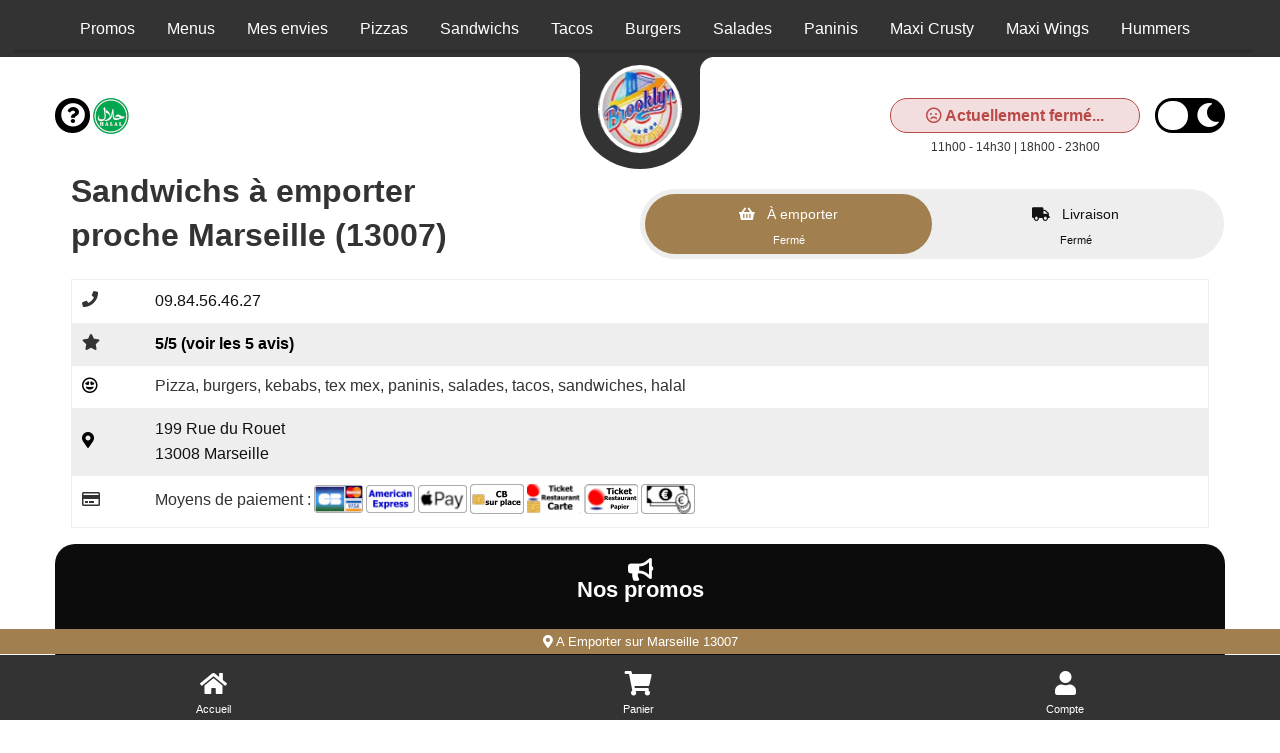

--- FILE ---
content_type: text/html; charset=UTF-8
request_url: https://le-brooklyn-marseille.fr/a-emporter/marseille-13007/nos-sandwichs/858/13768/59557/
body_size: 5867
content:

<!doctype html>
<html class="no-js" lang="fr" dir="ltr">
    <head>
        <meta charset="utf-8">
        <meta name="viewport" content="width=device-width, initial-scale=1.0, maximum-scale=5.0, minimum-scale=1.0, minimal-ui" />
        <meta name="apple-mobile-web-app-capable" content="yes" />
        <meta name="mobile-web-app-capable" content="yes">
        <meta content="telephone=no" name="format-detection" />
        <meta name="apple-mobile-web-app-status-bar-style" content="black">
        <meta name="theme-color" content="#fff">

        <!-- Favicon -->
        <link rel="apple-touch-icon" sizes="180x180" href="/site/v1/assets/images/favicons/apple-touch-icon.png">
        <link rel="icon" type="image/png" sizes="32x32" href="/site/v1/assets/images/favicons/favicon-32x32.png">
        <link rel="icon" type="image/png" sizes="16x16" href="/site/v1/assets/images/favicons/favicon-16x16.png">
        <link rel="manifest" href="/site/v1/assets/images/favicons/site.webmanifest">

        <title>Sandwichs à emporter Marseille 13007 13007</title>
<meta name="description" content="Habitants de Marseille 13007 : pensez aux commandes à emporter. Sandwichs : sandwich molotof, sandwich billy joe... ">
<meta itemprop="name" content="Sandwichs à emporter Marseille 13007 13007">
<meta itemprop="description" content="Habitants de Marseille 13007 : pensez aux commandes à emporter. Sandwichs : sandwich molotof, sandwich billy joe... ">
<meta itemprop="image" content="/assets/images/restaurants/logos/13768.webp">
		<link rel="canonical" href="https://le-brooklyn-marseille.fr/a-emporter/marseille-13007/nos-sandwichs/858/13768/59557/" />
		<meta name="robots" content="index,follow">
<link type='text/css' rel='preload stylesheet' href='/vitrines/v1/assets/css/domaines/3092.css?28102025120213' as='style'>
<link type='text/css' rel='preload stylesheet' href='/vitrines/v1/assets/css/_min_index.css?28102025120213' as='style' />

<!-- Zone GA -->

            <script type="application/ld+json">
                {"@context" : "http://schema.org", "@type" : "Restaurant", "name" : "Le Brooklyn", "image" : "/vitrines/v1/assets/images/domaines/logo/13768.webp", "servesCuisine" : "pizza, burgers, kebabs, tex mex, paninis, salades", "priceRange" : "€€", "address" : { "@type" : "PostalAddress", "streetAddress" : "199 Rue du Rouet", "addressLocality" : "Marseille","postalCode" : "13008"},"aggregateRating" : { "@type" : "AggregateRating", "ratingValue" : "5", "reviewCount" : "5" }}
            </script>
        <style>
            td.moyen_paiement img { margin-left:3px; margin-bottom:3px; }
        </style>

    </head>
    <body class="page-home ">

        <header>
    <div class="side-bar">
        <nav id="navCategories">
            <div class="swiper-container" id="wrapper">
                <ul class="nav swiper-wrapper"></ul>
                <div class="swiper-scrollbar"></div>
            </div>
        </nav>
    </div>
</header>
        <form id="form_principal" method="post" action="/a-emporter/marseille-13007/nos-sandwichs/858/13768/59557/">
            <input type="hidden" name="type_page" value="home">
            <input type="hidden" name="mode" value="ae">
            <input type="hidden" id="get_donnees_generales" value="1">

            <main class="grid-container">

                
<div class="bt-infos navbar-left">
    <div style="float:left; width:38px;">
        <button name="switch-infos" id="switch-infos" aria-label="informations" class="switch-infos">
            <span class="fas fa-circle-question" aria-hidden="true"></span>
        </button>
    </div>

    <div style="float:left; width:40px;">
        <img src="/vitrines/v1/assets/images/restaurant_halal.png" width="36" height="36" title="Restaurant Halal" alt="Restaurant Halal">
    </div>
</div>
<div class="bt-darkmode navbar-left">
    <div class="info_ouverture is_open hidden-xs wait" style="float:left;">
        <p><i class="fa-solid fa-thumbs-up"></i> Actuellement ouvert!</p>
    </div>
    <div class="info_ouverture not_open hidden-xs " style="float:left;">
        <p><i class="fa-regular fa-face-frown"></i> Actuellement fermé...</p>
        <p class="texte_ouverture">11h00 - 14h30 | 18h00 - 23h00</p>    </div>
    <button name="switch" id="switch" aria-label="darkmode" class="switch ">
        <span class="fas fa-sun" aria-hidden="true"></span>
        <span class="fas fa-moon" aria-hidden="true"></span>
    </button>
</div>
                <!-- Présentation du restaurant -->
                <section class="grid-x grid-padding-x plats " id="restaurant">
                    <div class="large-12 medium-12 small-12 cell">
                        <div class="logo">
                            <span></span>
                            <a href="https://le-brooklyn-marseille.fr/a-emporter/marseille-13008/859/13768/" id="a_logo">
                                <img src="/vitrines/v1/assets/images/domaines/logo/13768.webp" alt="Le Brooklyn" width="80" height="80">
                            </a>
                        </div>
                        <div class="grid-x grid-padding-x titre_page">
                            <div class="large-6 medium-6 small-12 cell">
                                <h1>Sandwichs à emporter<br>proche Marseille  (13007)</h1>
                            </div>
                            <div class="small-12 cell text-center hidden-lg">
                                <div style="display:flex; margin-top:15px; margin-bottom:10px;">
                                    <div class="info_ouverture is_open wait">
                                        <p><i class="fa-solid fa-thumbs-up"></i> Actuellement ouvert!</p>
                                    </div>
                                    <div class="info_ouverture not_open ">
                                        <p><i class="fa-regular fa-face-frown"></i> Actuellement fermé...</p>
                                        <p class="texte_ouverture">11h00 - 14h30 | 18h00 - 23h00</p>                                    </div>
                                </div>
                            </div>
                            <div class="large-6 medium-6 small-12 xs-padding-20">
                                                                    <div class="large-12 medium-12 small-12 cell collect-shipping">
                                        <input type="hidden" name="url_ae" value="https://le-brooklyn-marseille.fr/a-emporter/marseille-13008/859/13768/">

                                        <input type="radio" name="collect-shipping" id="collect" value="collect">
                                        <label id="label_collect" for="collect">
                                            À emporter<br>
                                            <span>Fermé</span>
                                        </label>

                                        <input type="radio" name="collect-shipping" data-action="changer-quartier" id="shipping" value="shipping">
                                        <label id="label_shipping" for="shipping">
                                            Livraison<br>
                                            <span>Fermé</span>
                                        </label>
                                    </div>
                                                                </div>
                        </div>
                        <div id="div_datas_resto">
                            <div class="datas_resto_attente hauteur_l_plus_ae">
                                pizza, burgers, kebabs, tex mex, paninis, salades                                <i class="fa-solid fa-circle-notch fa-spin fa-2xl"></i>
                            </div>
                        </div>
                    </div>

                                    </section>

                                    <section class="grid-x grid-padding-x plats   pointer afficher_promotion" id="promos" data-titre="Promos">
                        <div class="large-12 medium-12 small-12 swiper" data-swiper="promos">
                            <p class="style_h2">Nos promos</p>

                                                            <div class="swiper-wrapper"></div>
                                <p class="text-center cliquez_ici">Cliquez ici pour afficher les promotions du moment!</p>
                                
                            <div class="swiper-pagination"></div>
                        </div>
                    </section>
                                        <section class="grid-x grid-padding-x plats  pointer afficher_menu" id="menus" data-titre="Menus">
                        <div class="large-4-special medium-12 small-12 cell img-categorie" style="background-image:url('/vitrines/v1/assets/images/domaines/img_menu.webp');">
                            <p class="style_h2">Nos menus</p>
                                                            <p class="text-center cliquez_ici hidden-lg">Cliquez ici pour afficher<br>les menus disponibles!</p>
                                <p class="text-center cliquez_ici hidden-xs">Cliquez ici pour afficher les menus disponibles!</p>
                                                        </div>
                    </section>
                                            <section class="grid-x grid-padding-x plats pointer afficher_envie" id="mes_envies" data-titre="Mes envies">
                            <div class="small-12 medium-12 large-12 cell">
                                <p class="style_h2">Je compose avec mes envies!</p>
                                <p class="text-center">Cliquez ici pour trouver vos plats préférés!</p>
                            </div>
                        </section>
                                                <section class="grid-x grid-padding-x categorie plats  loading" id="cat_59556" data-url="https://le-brooklyn-marseille.fr/a-emporter/marseille-13007/pizzas/858/13768/59556/">
                            <div class="large-4-special medium-12 small-12 cell img-categorie" style="background-image:url('/vitrines/v1/assets/images/domaines/categorie_article/pizza102.webp');">
                                <p class="style_h2 plats">Pizzas</p>
                            </div>

							                        </section>
						                        <section class="grid-x grid-padding-x categorie plats  " id="cat_59557" data-url="https://le-brooklyn-marseille.fr/a-emporter/marseille-13007/sandwichs/858/13768/59557/">
                            <div class="large-4-special medium-12 small-12 cell img-categorie" style="background-image:url('/vitrines/v1/assets/images/domaines/categorie_article/sandwich23.webp');">
                                <p class="style_h2 plats">Sandwichs</p>
                            </div>

							                                <div class="large-12 medium-12 small-12 cell">
                                    <h2>Sandwichs à emporter proche Marseille 13007</h2>
                                    <p></p>
                                </div>
								        <div class="large-4-special medium-6 small-12 cell pointer article">
            <article class="content grid-x">
                <div class="large-8 medium-8 small-8 titre">
                    <h3>Sandwich Molotof</h3>
                    <p class="price">
                        7.00 €                                            </p>
                </div>
                <div class="large-4 medium-4 small-4 image">
                                    </div>
                <div class="large-12 medium-12 small-12 description">
                    <p>Escalope marinée, champignons, cheddar, salade, tomates, oignons</p>
                </div>
                <div class="large-12 medium-12 small-12 footer">
                                            <button class="button showMore proposer_menu_existant" id="article_755734" data-id="755734" aria-label="Ajouter cet article"><i class="fa-solid fa-plus"></i></button>
                                        </div>
            </article>

            
        </div>
                <div class="large-4-special medium-6 small-12 cell pointer article">
            <article class="content grid-x">
                <div class="large-8 medium-8 small-8 titre">
                    <h3>Sandwich Billy Joe</h3>
                    <p class="price">
                        8.00 €                                            </p>
                </div>
                <div class="large-4 medium-4 small-4 image">
                                    </div>
                <div class="large-12 medium-12 small-12 description">
                    <p>Steak, galette de pommes de terre, oeuf, cheddar, salade, tomates, oignons</p>
                </div>
                <div class="large-12 medium-12 small-12 footer">
                                            <button class="button showMore proposer_menu_existant" id="article_755735" data-id="755735" aria-label="Ajouter cet article"><i class="fa-solid fa-plus"></i></button>
                                        </div>
            </article>

            
        </div>
                <div class="large-4-special medium-6 small-12 cell pointer article">
            <article class="content grid-x">
                <div class="large-8 medium-8 small-8 titre">
                    <h3>Sandwich Boursin</h3>
                    <p class="price">
                        6.50 €                                            </p>
                </div>
                <div class="large-4 medium-4 small-4 image">
                                    </div>
                <div class="large-12 medium-12 small-12 description">
                    <p>Escalope, sauce Boursin, salade, tomates, oignons</p>
                </div>
                <div class="large-12 medium-12 small-12 footer">
                                            <button class="button showMore proposer_menu_existant" id="article_755736" data-id="755736" aria-label="Ajouter cet article"><i class="fa-solid fa-plus"></i></button>
                                        </div>
            </article>

            
        </div>
                <div class="large-4-special medium-6 small-12 cell pointer article">
            <article class="content grid-x">
                <div class="large-8 medium-8 small-8 titre">
                    <h3>Sandwich Mythic</h3>
                    <p class="price">
                        8.00 €                                            </p>
                </div>
                <div class="large-4 medium-4 small-4 image">
                                    </div>
                <div class="large-12 medium-12 small-12 description">
                    <p>Escalope curry, steak, salade, tomates, oignons</p>
                </div>
                <div class="large-12 medium-12 small-12 footer">
                                            <button class="button showMore proposer_menu_existant" id="article_755737" data-id="755737" aria-label="Ajouter cet article"><i class="fa-solid fa-plus"></i></button>
                                        </div>
            </article>

            
        </div>
                <div class="large-4-special medium-6 small-12 cell pointer article">
            <article class="content grid-x">
                <div class="large-8 medium-8 small-8 titre">
                    <h3>Sandwich Le Radical</h3>
                    <p class="price">
                        8.00 €                                            </p>
                </div>
                <div class="large-4 medium-4 small-4 image">
                                    </div>
                <div class="large-12 medium-12 small-12 description">
                    <p>Steak, cordon bleu, cheddar, salade, tomates, oignons</p>
                </div>
                <div class="large-12 medium-12 small-12 footer">
                                            <button class="button showMore proposer_menu_existant" id="article_755738" data-id="755738" aria-label="Ajouter cet article"><i class="fa-solid fa-plus"></i></button>
                                        </div>
            </article>

            
        </div>
                <div class="large-4-special medium-6 small-12 cell pointer article">
            <article class="content grid-x">
                <div class="large-8 medium-8 small-8 titre">
                    <h3>Sandwich Le Curry</h3>
                    <p class="price">
                        6.50 €                                            </p>
                </div>
                <div class="large-4 medium-4 small-4 image">
                                    </div>
                <div class="large-12 medium-12 small-12 description">
                    <p>Escalope, sauce curry, salade, tomates, oignons</p>
                </div>
                <div class="large-12 medium-12 small-12 footer">
                                            <button class="button showMore proposer_menu_existant" id="article_755739" data-id="755739" aria-label="Ajouter cet article"><i class="fa-solid fa-plus"></i></button>
                                        </div>
            </article>

            
        </div>
                <div class="large-4-special medium-6 small-12 cell pointer article">
            <article class="content grid-x">
                <div class="large-8 medium-8 small-8 titre">
                    <h3>Sandwich Suisse</h3>
                    <p class="price">
                        7.50 €                                            </p>
                </div>
                <div class="large-4 medium-4 small-4 image">
                                    </div>
                <div class="large-12 medium-12 small-12 description">
                    <p>Escalope, 3 fromages, salade, tomates, oignons</p>
                </div>
                <div class="large-12 medium-12 small-12 footer">
                                            <button class="button showMore proposer_menu_existant" id="article_755740" data-id="755740" aria-label="Ajouter cet article"><i class="fa-solid fa-plus"></i></button>
                                        </div>
            </article>

            
        </div>
                <div class="large-4-special medium-6 small-12 cell pointer article">
            <article class="content grid-x">
                <div class="large-8 medium-8 small-8 titre">
                    <h3>Sandwich Le Trio Extra</h3>
                    <p class="price">
                        8.00 €                                            </p>
                </div>
                <div class="large-4 medium-4 small-4 image">
                                    </div>
                <div class="large-12 medium-12 small-12 description">
                    <p>3 steaks, oeuf, galette de pommes de terre, fromage, salade, tomates, oignons</p>
                </div>
                <div class="large-12 medium-12 small-12 footer">
                                            <button class="button showMore proposer_menu_existant" id="article_755741" data-id="755741" aria-label="Ajouter cet article"><i class="fa-solid fa-plus"></i></button>
                                        </div>
            </article>

            
        </div>
                <div class="large-4-special medium-6 small-12 cell pointer article">
            <article class="content grid-x">
                <div class="large-8 medium-8 small-8 titre">
                    <h3>Sandwich Le Trio</h3>
                    <p class="price">
                        7.50 €                                            </p>
                </div>
                <div class="large-4 medium-4 small-4 image">
                                    </div>
                <div class="large-12 medium-12 small-12 description">
                    <p>3 steaks, fromage, salade, tomates, oignons</p>
                </div>
                <div class="large-12 medium-12 small-12 footer">
                                            <button class="button showMore proposer_menu_existant" id="article_755742" data-id="755742" aria-label="Ajouter cet article"><i class="fa-solid fa-plus"></i></button>
                                        </div>
            </article>

            
        </div>
                <div class="large-4-special medium-6 small-12 cell pointer article">
            <article class="content grid-x">
                <div class="large-8 medium-8 small-8 titre">
                    <span style="font-weight:bold;">Sandwich Steak</span>
                    <p class="price">
                        6.00 €                                            </p>
                </div>
                <div class="large-4 medium-4 small-4 image">
                                    </div>
                <div class="large-12 medium-12 small-12 description">
                    <p>Salade, tomates, oignons</p>
                </div>
                <div class="large-12 medium-12 small-12 footer">
                                            <button class="button showMore proposer_menu_existant" id="article_755743" data-id="755743" aria-label="Ajouter cet article"><i class="fa-solid fa-plus"></i></button>
                                        </div>
            </article>

            
        </div>
                <div class="large-4-special medium-6 small-12 cell pointer article">
            <article class="content grid-x">
                <div class="large-8 medium-8 small-8 titre">
                    <span style="font-weight:bold;">Sandwich Kebab</span>
                    <p class="price">
                        6.00 €                                            </p>
                </div>
                <div class="large-4 medium-4 small-4 image">
                                    </div>
                <div class="large-12 medium-12 small-12 description">
                    <p>Salade, tomates, oignons</p>
                </div>
                <div class="large-12 medium-12 small-12 footer">
                                            <button class="button showMore proposer_menu_existant" id="article_755744" data-id="755744" aria-label="Ajouter cet article"><i class="fa-solid fa-plus"></i></button>
                                        </div>
            </article>

            
        </div>
                <div class="large-4-special medium-6 small-12 cell pointer article">
            <article class="content grid-x">
                <div class="large-8 medium-8 small-8 titre">
                    <span style="font-weight:bold;">Sandwich tenders</span>
                    <p class="price">
                        6.00 €                                            </p>
                </div>
                <div class="large-4 medium-4 small-4 image">
                                    </div>
                <div class="large-12 medium-12 small-12 description">
                    <p>Salade, tomates, oignons</p>
                </div>
                <div class="large-12 medium-12 small-12 footer">
                                            <button class="button showMore proposer_menu_existant" id="article_755745" data-id="755745" aria-label="Ajouter cet article"><i class="fa-solid fa-plus"></i></button>
                                        </div>
            </article>

            
        </div>
                <div class="large-4-special medium-6 small-12 cell pointer article">
            <article class="content grid-x">
                <div class="large-8 medium-8 small-8 titre">
                    <span style="font-weight:bold;">Sandwich Cordon Bleu</span>
                    <p class="price">
                        6.00 €                                            </p>
                </div>
                <div class="large-4 medium-4 small-4 image">
                                    </div>
                <div class="large-12 medium-12 small-12 description">
                    <p>Salade, tomates, oignons</p>
                </div>
                <div class="large-12 medium-12 small-12 footer">
                                            <button class="button showMore proposer_menu_existant" id="article_755746" data-id="755746" aria-label="Ajouter cet article"><i class="fa-solid fa-plus"></i></button>
                                        </div>
            </article>

            
        </div>
                <div class="large-4-special medium-6 small-12 cell pointer article">
            <article class="content grid-x">
                <div class="large-8 medium-8 small-8 titre">
                    <span style="font-weight:bold;">Sandwich Escalope</span>
                    <p class="price">
                        6.00 €                                            </p>
                </div>
                <div class="large-4 medium-4 small-4 image">
                                    </div>
                <div class="large-12 medium-12 small-12 description">
                    <p>Salade, tomates, oignons</p>
                </div>
                <div class="large-12 medium-12 small-12 footer">
                                            <button class="button showMore proposer_menu_existant" id="article_755747" data-id="755747" aria-label="Ajouter cet article"><i class="fa-solid fa-plus"></i></button>
                                        </div>
            </article>

            
        </div>
                <div class="large-4-special medium-6 small-12 cell pointer article">
            <article class="content grid-x">
                <div class="large-8 medium-8 small-8 titre">
                    <span style="font-weight:bold;">Sandwich Merguez</span>
                    <p class="price">
                        6.00 €                                            </p>
                </div>
                <div class="large-4 medium-4 small-4 image">
                                    </div>
                <div class="large-12 medium-12 small-12 description">
                    <p>Salade, tomates, oignons</p>
                </div>
                <div class="large-12 medium-12 small-12 footer">
                                            <button class="button showMore proposer_menu_existant" id="article_755748" data-id="755748" aria-label="Ajouter cet article"><i class="fa-solid fa-plus"></i></button>
                                        </div>
            </article>

            
        </div>
                <div class="large-4-special medium-6 small-12 cell pointer article">
            <article class="content grid-x">
                <div class="large-8 medium-8 small-8 titre">
                    <span style="font-weight:bold;">Sandwich Falafel</span>
                    <p class="price">
                        6.00 €                                            </p>
                </div>
                <div class="large-4 medium-4 small-4 image">
                                    </div>
                <div class="large-12 medium-12 small-12 description">
                    <p>Salade, tomates, oignons</p>
                </div>
                <div class="large-12 medium-12 small-12 footer">
                                            <button class="button showMore proposer_menu_existant" id="article_755749" data-id="755749" aria-label="Ajouter cet article"><i class="fa-solid fa-plus"></i></button>
                                        </div>
            </article>

            
        </div>
                <div class="large-4-special medium-6 small-12 cell pointer article">
            <article class="content grid-x">
                <div class="large-8 medium-8 small-8 titre">
                    <span style="font-weight:bold;">Pain Bagnat</span>
                    <p class="price">
                        6.00 €                                            </p>
                </div>
                <div class="large-4 medium-4 small-4 image">
                                    </div>
                <div class="large-12 medium-12 small-12 description">
                    <p>Salade, tomates, oignons</p>
                </div>
                <div class="large-12 medium-12 small-12 footer">
                                            <button class="button showMore " id="article_755750" data-id="755750" aria-label="Ajouter cet article"><i class="fa-solid fa-plus"></i></button>
                                        </div>
            </article>

            
        </div>
                                </section>
						                        <section class="grid-x grid-padding-x categorie plats  loading" id="cat_59558" data-url="https://le-brooklyn-marseille.fr/a-emporter/marseille-13007/tacos/858/13768/59558/">
                            <div class="large-4-special medium-12 small-12 cell img-categorie" style="background-image:url('/vitrines/v1/assets/images/domaines/categorie_article/tacos4.webp');">
                                <p class="style_h2 plats">Tacos</p>
                            </div>

							                        </section>
						                        <section class="grid-x grid-padding-x categorie plats  loading" id="cat_59566" data-url="https://le-brooklyn-marseille.fr/a-emporter/marseille-13007/burgers/858/13768/59566/">
                            <div class="large-4-special medium-12 small-12 cell img-categorie" style="background-image:url('/vitrines/v1/assets/images/domaines/categorie_article/burger21.webp');">
                                <p class="style_h2 plats">Burgers</p>
                            </div>

							                        </section>
						                        <section class="grid-x grid-padding-x categorie plats  loading" id="cat_59555" data-url="https://le-brooklyn-marseille.fr/a-emporter/marseille-13007/salades/858/13768/59555/">
                            <div class="large-4-special medium-12 small-12 cell img-categorie" style="background-image:url('/vitrines/v1/assets/images/domaines/categorie_article/salade28.webp');">
                                <p class="style_h2 plats">Salades</p>
                            </div>

							                        </section>
						                        <section class="grid-x grid-padding-x categorie plats  loading" id="cat_59559" data-url="https://le-brooklyn-marseille.fr/a-emporter/marseille-13007/paninis/858/13768/59559/">
                            <div class="large-4-special medium-12 small-12 cell img-categorie" style="background-image:url('/vitrines/v1/assets/images/domaines/categorie_article/panini23.webp');">
                                <p class="style_h2 plats">Paninis</p>
                            </div>

							                        </section>
						                        <section class="grid-x grid-padding-x categorie plats  loading" id="cat_59561" data-url="https://le-brooklyn-marseille.fr/a-emporter/marseille-13007/maxi-crusty/858/13768/59561/">
                            <div class="large-4-special medium-12 small-12 cell img-categorie" style="background-image:url('/vitrines/v1/assets/images/domaines/categorie_article/texmex10.webp');">
                                <p class="style_h2 plats">Maxi Crusty</p>
                            </div>

							                        </section>
						                        <section class="grid-x grid-padding-x categorie plats  loading" id="cat_59562" data-url="https://le-brooklyn-marseille.fr/a-emporter/marseille-13007/maxi-wings/858/13768/59562/">
                            <div class="large-4-special medium-12 small-12 cell img-categorie" style="background-image:url('/vitrines/v1/assets/images/domaines/categorie_article/texmex1.webp');">
                                <p class="style_h2 plats">Maxi Wings</p>
                            </div>

							                        </section>
						                        <section class="grid-x grid-padding-x categorie plats  loading" id="cat_59560" data-url="https://le-brooklyn-marseille.fr/a-emporter/marseille-13007/hummers/858/13768/59560/">
                            <div class="large-4-special medium-12 small-12 cell img-categorie" style="background-image:url('/vitrines/v1/assets/images/domaines/categorie_article/hummer16.webp');">
                                <p class="style_h2 plats">Hummers</p>
                            </div>

							                        </section>
						                        <section class="grid-x grid-padding-x categorie plats  loading" id="cat_59569" data-url="https://le-brooklyn-marseille.fr/a-emporter/marseille-13007/wraps/858/13768/59569/">
                            <div class="large-4-special medium-12 small-12 cell img-categorie" style="background-image:url('/vitrines/v1/assets/images/domaines/categorie_article/kebab36.webp');">
                                <p class="style_h2 plats">Wraps</p>
                            </div>

							                        </section>
						                        <section class="grid-x grid-padding-x categorie plats  loading" id="cat_59563" data-url="https://le-brooklyn-marseille.fr/a-emporter/marseille-13007/tex-mex/858/13768/59563/">
                            <div class="large-4-special medium-12 small-12 cell img-categorie" style="background-image:url('/vitrines/v1/assets/images/domaines/categorie_article/texmex20.webp');">
                                <p class="style_h2 plats">Tex Mex</p>
                            </div>

							                        </section>
						                        <section class="grid-x grid-padding-x categorie plats  loading" id="cat_59564" data-url="https://le-brooklyn-marseille.fr/a-emporter/marseille-13007/desserts/858/13768/59564/">
                            <div class="large-4-special medium-12 small-12 cell img-categorie" style="background-image:url('/vitrines/v1/assets/images/domaines/categorie_article/dessert55.webp');">
                                <p class="style_h2 plats">Desserts</p>
                            </div>

							                        </section>
						                        <section class="grid-x grid-padding-x categorie plats  loading" id="cat_59565" data-url="https://le-brooklyn-marseille.fr/a-emporter/marseille-13007/boissons/858/13768/59565/">
                            <div class="large-4-special medium-12 small-12 cell img-categorie" style="background-image:url('/vitrines/v1/assets/images/domaines/categorie_article/soda34.webp');">
                                <p class="style_h2 plats">Boissons</p>
                            </div>

							                        </section>
						
                <section class="grid-x grid-padding-x plats bas_de_page " id="bas_de_page">

                    <!-- Liens divers -->
                    <div id="liens_divers" class="large-12 medium-12 small-12 cell bas_de_page">
                        <p class="style_h2">Liens divers</p>
                        <div class="swiper-wrapper">
                            <ul>
                                <li><a href="/mentions-legales.html"> Mentions légales</a></li>
                                <li><a href="/politique-de-confidentialite.html"> Politique de confidentialité</a></li>
                                <li><a href="/cgv.html"> CGV</a></li>
                                <li><a href="https://foodizz.fr/devenir-partenaire.html" target="_blank"> Devenir partenaire de Foodizz</a></li>
                            </ul>
                        </div>
                    </div>

                    <!-- Quartiers de livraison -->
                    <div id="liste_ville_livraison" class="large-12 medium-12 small-12 cell bas_de_page wait">
                        <p class="style_h2">Quartiers de livraison</p>
                        <div class="swiper-wrapper">
                            <ul>
                                <li><a href="https://le-brooklyn-marseille.fr/livraison/marseille-13007/pizzas/858/13768/59556/">Livraison de Pizzas sur Marseille 13007</a></li><li><a href="https://le-brooklyn-marseille.fr/livraison/marseille-13007/sandwichs/858/13768/59557/">Livraison de Sandwichs sur Marseille 13007</a></li><li><a href="https://le-brooklyn-marseille.fr/livraison/marseille-13007/tacos/858/13768/59558/">Livraison de Tacos sur Marseille 13007</a></li><li><a href="https://le-brooklyn-marseille.fr/livraison/marseille-13007/burgers/858/13768/59566/">Livraison de Burgers sur Marseille 13007</a></li><li><a href="https://le-brooklyn-marseille.fr/livraison/marseille-13007/salades/858/13768/59555/">Livraison de Salades sur Marseille 13007</a></li><li><a href="https://le-brooklyn-marseille.fr/livraison/marseille-13007/paninis/858/13768/59559/">Livraison de Paninis sur Marseille 13007</a></li><li><a href="https://le-brooklyn-marseille.fr/livraison/marseille-13007/maxi-crusty/858/13768/59561/">Livraison de Maxi Crusty sur Marseille 13007</a></li><li><a href="https://le-brooklyn-marseille.fr/livraison/marseille-13007/maxi-wings/858/13768/59562/">Livraison de Maxi Wings sur Marseille 13007</a></li><li><a href="https://le-brooklyn-marseille.fr/livraison/marseille-13007/hummers/858/13768/59560/">Livraison de Hummers sur Marseille 13007</a></li><li><a href="https://le-brooklyn-marseille.fr/livraison/marseille-13007/wraps/858/13768/59569/">Livraison de Wraps sur Marseille 13007</a></li><li><a href="https://le-brooklyn-marseille.fr/livraison/marseille-13007/tex-mex/858/13768/59563/">Livraison de Tex Mex sur Marseille 13007</a></li><li><a href="https://le-brooklyn-marseille.fr/livraison/marseille-13007/desserts/858/13768/59564/">Livraison de Desserts sur Marseille 13007</a></li><li><a href="https://le-brooklyn-marseille.fr/livraison/marseille-13007/boissons/858/13768/59565/">Livraison de Boissons sur Marseille 13007</a></li>                            </ul>
                        </div>
                    </div>

                    <!-- A emporter sur ce quartier -->
                    <div id="liste_ville_ae" class="large-12 medium-12 small-12 cell bas_de_page wait">
                        <p class="style_h2">A emporter sur ce quartier</p>
                        <div class="swiper-wrapper">
                            <ul>
                                <li><a href="https://le-brooklyn-marseille.fr/a-emporter/marseille-13007/pizzas/858/13768/59556/">Pizzas à emporter sur Marseille 13007</a></li><li><a href="https://le-brooklyn-marseille.fr/a-emporter/marseille-13007/sandwichs/858/13768/59557/">Sandwichs à emporter sur Marseille 13007</a></li><li><a href="https://le-brooklyn-marseille.fr/a-emporter/marseille-13007/tacos/858/13768/59558/">Tacos à emporter sur Marseille 13007</a></li><li><a href="https://le-brooklyn-marseille.fr/a-emporter/marseille-13007/burgers/858/13768/59566/">Burgers à emporter sur Marseille 13007</a></li><li><a href="https://le-brooklyn-marseille.fr/a-emporter/marseille-13007/salades/858/13768/59555/">Salades à emporter sur Marseille 13007</a></li><li><a href="https://le-brooklyn-marseille.fr/a-emporter/marseille-13007/paninis/858/13768/59559/">Paninis à emporter sur Marseille 13007</a></li><li><a href="https://le-brooklyn-marseille.fr/a-emporter/marseille-13007/maxi-crusty/858/13768/59561/">Maxi Crusty à emporter sur Marseille 13007</a></li><li><a href="https://le-brooklyn-marseille.fr/a-emporter/marseille-13007/maxi-wings/858/13768/59562/">Maxi Wings à emporter sur Marseille 13007</a></li><li><a href="https://le-brooklyn-marseille.fr/a-emporter/marseille-13007/hummers/858/13768/59560/">Hummers à emporter sur Marseille 13007</a></li><li><a href="https://le-brooklyn-marseille.fr/a-emporter/marseille-13007/wraps/858/13768/59569/">Wraps à emporter sur Marseille 13007</a></li><li><a href="https://le-brooklyn-marseille.fr/a-emporter/marseille-13007/tex-mex/858/13768/59563/">Tex Mex à emporter sur Marseille 13007</a></li><li><a href="https://le-brooklyn-marseille.fr/a-emporter/marseille-13007/desserts/858/13768/59564/">Desserts à emporter sur Marseille 13007</a></li><li><a href="https://le-brooklyn-marseille.fr/a-emporter/marseille-13007/boissons/858/13768/59565/">Boissons à emporter sur Marseille 13007</a></li>                            </ul>
                        </div>
                    </div>

                                    </section>
                <br>
            </main>
        </form>

        
<!-- Animation -->
<div id="waiting" class="waiting">
    <div class="minutes"></div>
    <div class="hours"></div>
</div>

<footer>
    <span class="up-to-top"></span>
    <nav>
        <div id="infoLivraison"></div>
        <ul>
            <li class="li_accueil"><a href="https://le-brooklyn-marseille.fr/a-emporter/marseille-13008/859/13768/" class="nav-home">Accueil</a></li>
            <li><a href="/mon-compte/mon-panier.html" class="nav-cart">Panier</a></li>
                        <li><a href="/mon-compte/mes-informations.html" class="nav-account">Compte</a></li>
        </ul>
    </nav>
    <div class="grid-container">
        <div class="grid-x grid-padding-x">
            <div class="large-12 medium-12 small-12 cell">
                <p>Powered by © 2025 Foodizz</p>
            </div>
        </div>
    </div>
</footer><div id="popin" class="popin">
    <form name="form_popin" method="post" action="">
        <div class="grid-container grid-container-small popin-content">
            <span class="popin-close"></span>
            <div class="grid-x grid-padding-x">
                <div class="large-12 medium-12 small-12 cell"></div>
            </div>
        </div>
    </form>
</div>

<div id="popin_session_expire" class="popin">
    <form name="form_session_expire" id="form_session_expire" method="post" action="">
        <div class="grid-container popin-content">
            <div class="grid-x grid-padding-x">
                <div class="large-12 medium-12 small-12 cell"></div>
            </div>
        </div>
    </form>
</div>

<div id="popin_menu" class="popin">
    <form name="form_popin_menu" method="post" action="">
        <input type="hidden" name="mon_action" value="addMenu">
        <input type="hidden" name="num_menu" id="num_menu" value="">
        <input type="hidden" name="num_article" id="num_article" value="">
        <input type="hidden" name="current_order" id="current_order" value="1">
        <input type="hidden" name="offert" id="offert" value="0">
        <input type="hidden" name="impose" id="impose" value="-1">
        <input type="hidden" name="champs_popin" id="champs_popin" value="">

        <div class="grid-container popin-content">
            <span class="popin-close"></span>
            <div class="grid-x grid-padding-x">
                <div class="large-12 medium-12 small-12 cell"></div>
            </div>
        </div>
    </form>
</div>

<div id="popin_offert" class="popin">
    <form name="form_popin_menu" method="post" action="">
        <input type="hidden" name="mon_action" value="addMenu">

        <div class="grid-container popin-content">
            <span class="popin-close"></span>
            <div class="grid-x grid-padding-x">
                <div class="large-12 medium-12 small-12 cell"></div>
            </div>
        </div>
    </form>
</div>

<div id="popin_sauce_couvert" class="popin">
    <form name="form_popin_sauce_couvert" method="post" action="">
        <div class="grid-container popin-content">
            <span class="popin-close"></span>
            <div class="grid-x grid-padding-x">
                <div class="large-12 medium-12 small-12 cell"></div>
            </div>
        </div>
    </form>
</div>

<div id="popin_warning" class="popin">
    <form name="form_popin_warning" id="form_popin_warning" method="post" action="">
        <div class="grid-container popin-content">
            <span class="popin-close"></span>
            <div class="grid-x grid-padding-x">
                <div class="large-12 medium-12 small-12 cell"></div>
            </div>
        </div>
    </form>
</div>

<div id="popin_suivi_commande" class="popin">
    <form name="form_suivi_commande" id="form_suivi_commande" method="post" action="">
        <div class="grid-container popin-content">
            <span class="popin-close"></span>
            <div class="grid-x grid-padding-x">
                <div class="large-12 medium-12 small-12 cell"></div>
            </div>
        </div>
    </form>
</div>

<div id="popin_detail_commande" class="popin">
    <form name="form_detail_commande" id="form_detail_commande" method="post" action="">
        <div class="grid-container popin-content">
            <span class="popin-close"></span>
            <div class="grid-x grid-padding-x">
                <div class="large-12 medium-12 small-12 cell"></div>
            </div>
        </div>
    </form>
</div>

<div id="popin_avis" class="popin">
    <form name="form_avis" id="form_avis" method="post" action="">
        <input type="hidden" name="mon_action" value="valider_avis">
        <input type="hidden" name="uid" value="">
        <input type="hidden" name="type_sondage" value="">
        <input type="hidden" name="note" value="3">

        <div class="grid-container popin-content">
            <span class="popin-close"></span>
            <div class="grid-x grid-padding-x">
                <div class="large-12 medium-12 small-12 cell"></div>
            </div>
        </div>
    </form>
</div>

<div id="popin_non_livre" class="popin">
    <form name="form_non_livre" id="form_non_livre" method="post" action="">
        <div class="grid-container popin-content">
            <span class="popin-close"></span>
            <div class="grid-x grid-padding-x">
                <div class="large-12 medium-12 small-12 cell"></div>
            </div>
        </div>
    </form>
</div>

<div id="popin_infos" class="popin">
    <form name="form_infos" id="form_infos" method="post" action="">
        <div class="grid-container popin-content">
            <span class="popin-close has-traitement" data-traitement="infos"></span>
            <div class="grid-x grid-padding-x">
                <div class="large-12 medium-12 small-12 cell"></div>
            </div>
        </div>
    </form>
</div>

<div id="popin_chgt_adresse" class="popin">
    <form name="form_chgt_adresse" id="form_chgt_adresse" method="post" action="">
        <div class="grid-container popin-content">
            <span class="popin-close"></span>
            <div class="grid-x grid-padding-x">
                <div class="large-12 medium-12 small-12 cell"></div>
            </div>
        </div>
    </form>
</div>

<div id="popin_mes_envies" class="popin dynamique">
    <form name="form_mes_envies" id="form_mes_envies" method="post" action="/a-emporter/marseille-13007/nos-sandwichs/858/13768/59557/">
        <input type="hidden" name="mon_action" value="filtrer">
        <input type="hidden" name="_id_resto" value="13768">
        <input type="hidden" name="_post" value="N;">

        <div class="grid-container popin-content">
            <span class="popin-close"></span>
            <div class="grid-x grid-padding-x">
                <div class="large-12 medium-12 small-12 cell"></div>
            </div>
        </div>
    </form>
</div>

<div id="popin_liste_menu" class="popin dynamique">
    <form name="form_mes_envies" id="form_liste_menu" method="post" action="/a-emporter/marseille-13007/nos-sandwichs/858/13768/59557/">
        <input type="hidden" name="mon_action" value="filtrer">
        <input type="hidden" name="_id_resto" value="13768">

        <div class="grid-container popin-content">
            <span class="popin-close"></span>
            <div class="grid-x grid-padding-x">
                <div class="large-12 medium-12 small-12 cell"></div>
            </div>
        </div>
    </form>
</div>        <script type="text/javascript" >
            let is_mode_selectionne =               0;
            let is_client_connecte =                0;
            let is_cookie_chgt_adresse_ok =         0;
            let peau_neuve =                        0;
            let url_livraison =                     "/";
            let id_categorie_courante =             59557;
            let is_mode_suivi_commande =            0;
            let is_villee_livree =                  1;
            let id_ville =                          858;
            let is_mode_avis =                      0;
            let is_lecture_avis =                   0;
            let uid =                               "";
            let id_sondage =                        0;
            let type_sondage =                      0;
            let has_warning =                       false;

            let is_session_perdue =                 0;

            has_warning = true;
            let hc =                                "1762225400";
            let mode =                              "ae";
            let num_restaurant =                    "13768";
            let idv =                               "858";
        </script>

        <script type='text/javascript' src='/vitrines/v1/assets/js/_min_index.js?28102025120213'></script>
            <script> window.start.init({Palette:"palette1",Theme:"classic",Mode:"floating left",Message:"Ce site Web utilise des cookies pour vous garantir la meilleure expérience sur notre site Web",ButtonText:"J'ai compris",LinkText:"",Time:"5",})</script>
                    <script>
            function afficher_chat() {
                window.chatwootSettings =       {
                    hideMessageBubble:      false,
                    position:               "right", // This can be left or right
                    locale:                 "fr", // Language to be set
                    type:                   "expanded_bubble", // [standard, expanded_bubble]
                    launcherTitle:          "Aide",
                    darkMode:               "auto", // [light, auto]
                };
                (function(d,t) {
                    let BASE_URL =              "https://app.chatwoot.com";
                    let g =                     d.createElement(t),s=d.getElementsByTagName(t)[0];
                    g.src =                     BASE_URL+"/packs/js/sdk.js";
                    g.defer =                   true;
                    g.async =                   true;
                    s.parentNode.insertBefore(g,s);
                    g.onload =                  function(){
                        window.chatwootSDK.run({
                            websiteToken:   'DZa4zvFsD6UhSGYQMsziU23h',
                            baseUrl:        BASE_URL
                        })
                    }
                })( document, "script" );
            }
            setTimeout( afficher_chat, 10000 );
        </script>
        
    <script defer src="https://static.cloudflareinsights.com/beacon.min.js/vcd15cbe7772f49c399c6a5babf22c1241717689176015" integrity="sha512-ZpsOmlRQV6y907TI0dKBHq9Md29nnaEIPlkf84rnaERnq6zvWvPUqr2ft8M1aS28oN72PdrCzSjY4U6VaAw1EQ==" data-cf-beacon='{"version":"2024.11.0","token":"0cec4900d1554d5a82a4094b620fca7c","r":1,"server_timing":{"name":{"cfCacheStatus":true,"cfEdge":true,"cfExtPri":true,"cfL4":true,"cfOrigin":true,"cfSpeedBrain":true},"location_startswith":null}}' crossorigin="anonymous"></script>
</body>
</html>

--- FILE ---
content_type: text/html; charset=UTF-8
request_url: https://le-brooklyn-marseille.fr/vitrines/v1/ajax/ajax_divers.php
body_size: 486
content:
{
            "is_503":		                        false,
            "fonctionnement":                       "ae",
            "titre_h4":                             null,
            "datas_resto":			                "<table id=\"datas_resto\"><tr>\n                            <td><i class=\"fa-solid fa-phone\"><\/i><\/td>\n                            <td><p>09.84.56.46.27<\/p><\/td>\n                        <\/tr><tr>\n                            <td><i class=\"fas fa-star\"><\/i><\/td>\n                            <td><p class=\"pointer afficher_avis\">5\/5 (voir les 5 avis)<\/p><\/td>\n                        <\/tr><tr>\n                            <td><i class=\"fa-regular fa-face-grin-hearts picto\"><\/i><\/td>\n                            <td>Pizza, burgers, kebabs, tex mex, paninis, salades, tacos, sandwiches, halal<\/td>\n                        <\/tr><tr >\n                            <td><i class=\"fas fa-map-marker-alt picto\"><\/i><\/td>\n                            <td><p>199 Rue du Rouet<br>13008 Marseille<\/p><\/td>\n                        <\/tr><tr>\n                            <td><i class=\"fa-regular fa-credit-card\"><\/i><\/td><td class=\"moyen_paiement hidden-xs\">Moyens de paiement :<img src=\"\/vitrines\/v1\/assets\/images\/moyens_paiement\/100_CB_54x30.png\" alt=\"Payer par CB en ligne\" width=\"49\" height=\"27\"><img src=\"\/vitrines\/v1\/assets\/images\/moyens_paiement\/100_amex_54x30.png\" alt=\"Payer par American Express\" width=\"49\" height=\"27\"><img src=\"\/vitrines\/v1\/assets\/images\/moyens_paiement\/100_apple_pay_54x30.png\" alt=\"Payer via Apple Pay\" width=\"49\" height=\"27\"><img src=\"\/vitrines\/v1\/assets\/images\/moyens_paiement\/0_3_54x30.png\" alt=\"Payer par Payer par CB au restaurant\" width=\"54\" height=\"30\"><img src=\"\/vitrines\/v1\/assets\/images\/moyens_paiement\/8_54x30.png\" alt=\"Payer par carte Ticket Restaurant\" width=\"54\" height=\"30\"><img src=\"\/vitrines\/v1\/assets\/images\/moyens_paiement\/1_54x30.png\" alt=\"Payer par Ticket Restaurant\" width=\"54\" height=\"30\"><img src=\"\/vitrines\/v1\/assets\/images\/moyens_paiement\/6_54x30.png\" alt=\"Payer par esp\u00e8ces\" width=\"54\" height=\"30\"><\/td><td class=\"moyen_paiement hidden-lg\">Moyens de paiement :<br><img src=\"\/vitrines\/v1\/assets\/images\/moyens_paiement\/100_CB_49x27.png\" alt=\"Payer par CB en ligne\" width=\"49\" height=\"27\"><img src=\"\/vitrines\/v1\/assets\/images\/moyens_paiement\/100_amex_49x27.png\" alt=\"Payer par American Express\" width=\"49\" height=\"27\"><img src=\"\/vitrines\/v1\/assets\/images\/moyens_paiement\/100_apple_pay_49x27.png\" alt=\"Payer via Apple Pay\" width=\"49\" height=\"27\"><img src=\"\/vitrines\/v1\/assets\/images\/moyens_paiement\/0_3_54x30.png\" alt=\"Payer par Payer par CB au restaurant\" width=\"54\" height=\"30\"><img src=\"\/vitrines\/v1\/assets\/images\/moyens_paiement\/8_54x30.png\" alt=\"Payer par carte Ticket Restaurant\" width=\"54\" height=\"30\"><img src=\"\/vitrines\/v1\/assets\/images\/moyens_paiement\/1_54x30.png\" alt=\"Payer par Ticket Restaurant\" width=\"54\" height=\"30\"><img src=\"\/vitrines\/v1\/assets\/images\/moyens_paiement\/6_54x30.png\" alt=\"Payer par esp\u00e8ces\" width=\"54\" height=\"30\"><\/td><\/tr><\/table>",
            "info_livraison":                       "<i class='fas fa-map-marker-alt'><\/i>&nbsp;A Emporter sur Marseille 13007",
            "lien_accueil":                         "https:\/\/le-brooklyn-marseille.fr\/a-emporter\/marseille-13008\/859\/13768\/"
        }

--- FILE ---
content_type: text/html; charset=UTF-8
request_url: https://le-brooklyn-marseille.fr/vitrines/v1/ajax/ajax_panier.php
body_size: -183
content:
{
            "erreur":						        false,
            "nb_article":				            0,
            "message":				                ""
        }

--- FILE ---
content_type: text/html; charset=UTF-8
request_url: https://le-brooklyn-marseille.fr/vitrines/v1/includes/popin_warning.php
body_size: 13
content:
{
        "erreur":		                            "false",
        "contenu":		                            "    <div class=\"content\">\n\n                            <div id=\"div_warning_422659\" class=\"classe_warning warning_fermant\">\n                        <input type=\"hidden\" name=\"id_warning\" value=\"422659\" \/>\n\n                        <h3>\n                            Actuellement ferm\u00e9                        <\/h3>\n\n                        \n                        <!--<div class=\"content\">\n                            <p>Actuellement ferm\u00e9<\/p>\n                        <\/div>\n\n                        <div class=\"large-12 medium-12 small-12 cell buttons\" style=\"flex-direction:row;\">\n                            <button class=\"button validerWarning\">C'est not\u00e9!<\/button>\n                        <\/div>-->\n                    <\/div>\n                    \n    <\/div>\n    "
    }

--- FILE ---
content_type: text/css
request_url: https://le-brooklyn-marseille.fr/vitrines/v1/assets/css/domaines/3092.css?28102025120213
body_size: -89
content:
:root {
--swiper-pagination-color: var(--button-color);
--bg-sidebar:#333333;
--bg-logo:#ffffff;
--bg-promos:#0d0c0c;
--bg-autre:#eeeeee;
--bg-produits:#f5f5f5;
--background:#ffffff;
--bg-input:#ffffff;
--primary:#333333;
--secondary:#ffffff;
--tertiary:#000000;
--subtitles:#141414;
--text-primary-color:#000000;
--text-secondary-color:#121212;
--text-promos-color:#ffffff;
--border-radius:20px;
--button-color:#a17f4f;
--button-active-color:#a17f4f;
}

body.darkmode {
--bg-sidebar:#333333;
--bg-logo:#ffffff;
--bg-promos:#303030;
--bg-autre:#303030;
--bg-produits:#151515;
--background:#000000;
--bg-input:#000000;
--primary:#ffffff;
--secondary:#333333;
--tertiary:#ffffff;
--subtitles:#f4f0f0;
--text-primary-color:#ffffff;
--text-secondary-color:#fcfcfc;
--text-promos-color:#ffffff;
--button-color:#a17f4f;
--button-active-color:#a17f4f;
}